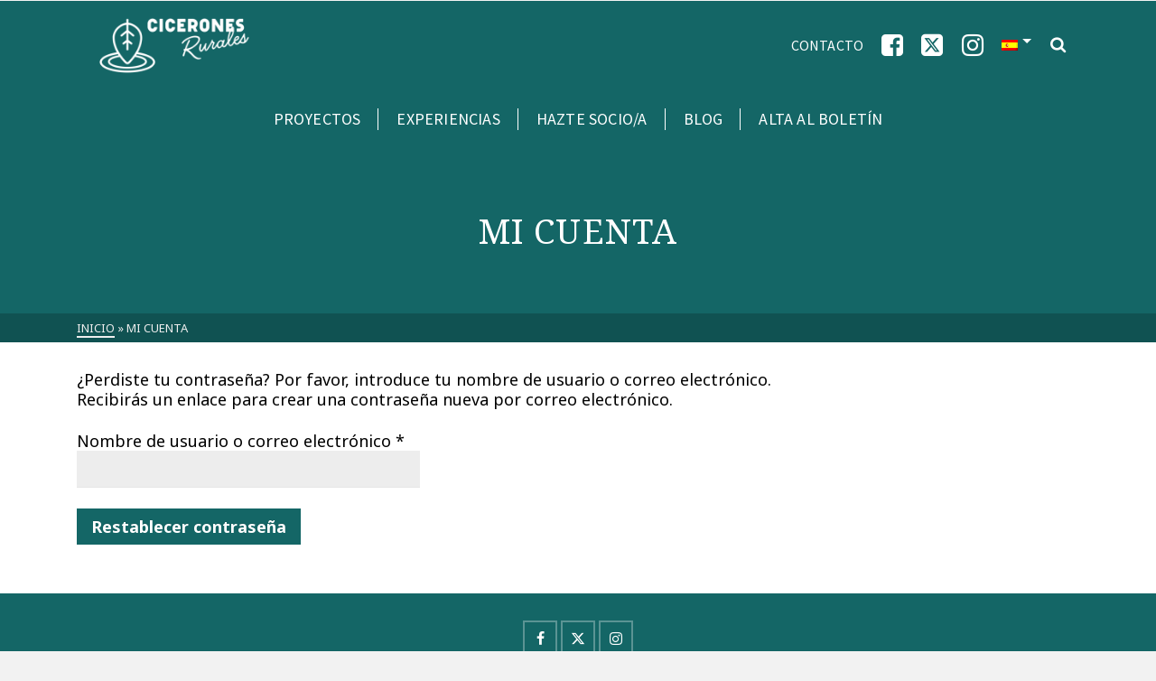

--- FILE ---
content_type: text/plain
request_url: https://www.google-analytics.com/j/collect?v=1&_v=j102&a=1967041261&t=pageview&_s=1&dl=https%3A%2F%2Fciceronesrurales.com%2Fmi-cuenta%2Fcontrasena-olvidada%2F&ul=en-us%40posix&dt=Mi%20cuenta%20-%20Cicerones%20Rurales&sr=1280x720&vp=1280x720&_u=IEBAAEABAAAAACAAI~&jid=1176019579&gjid=25614949&cid=13392070.1763939970&tid=UA-131477553-1&_gid=47430608.1763939970&_r=1&_slc=1&z=160658803
body_size: -452
content:
2,cG-BYPH32TTPW